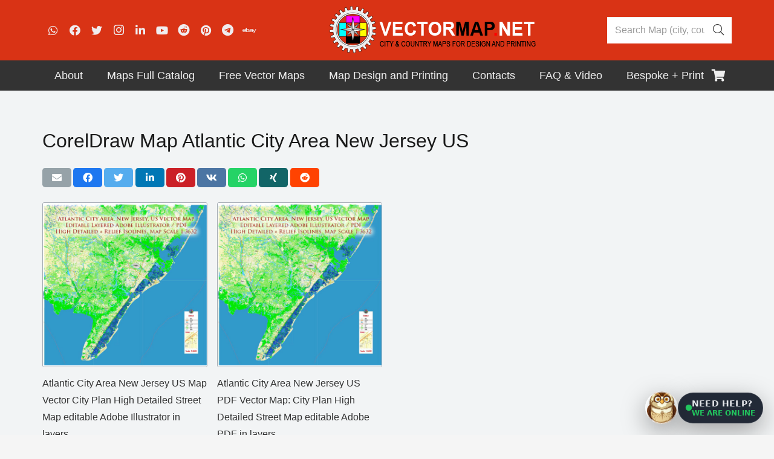

--- FILE ---
content_type: text/html; charset=utf-8
request_url: https://www.google.com/recaptcha/api2/anchor?ar=1&k=6LegsZIqAAAAANPmcieWDAG-20kuhd05Ba6tlZSo&co=aHR0cHM6Ly92ZWN0b3JtYXAubmV0OjQ0Mw..&hl=en&v=PoyoqOPhxBO7pBk68S4YbpHZ&size=invisible&anchor-ms=20000&execute-ms=30000&cb=d6ewjm2kd6ha
body_size: 48561
content:
<!DOCTYPE HTML><html dir="ltr" lang="en"><head><meta http-equiv="Content-Type" content="text/html; charset=UTF-8">
<meta http-equiv="X-UA-Compatible" content="IE=edge">
<title>reCAPTCHA</title>
<style type="text/css">
/* cyrillic-ext */
@font-face {
  font-family: 'Roboto';
  font-style: normal;
  font-weight: 400;
  font-stretch: 100%;
  src: url(//fonts.gstatic.com/s/roboto/v48/KFO7CnqEu92Fr1ME7kSn66aGLdTylUAMa3GUBHMdazTgWw.woff2) format('woff2');
  unicode-range: U+0460-052F, U+1C80-1C8A, U+20B4, U+2DE0-2DFF, U+A640-A69F, U+FE2E-FE2F;
}
/* cyrillic */
@font-face {
  font-family: 'Roboto';
  font-style: normal;
  font-weight: 400;
  font-stretch: 100%;
  src: url(//fonts.gstatic.com/s/roboto/v48/KFO7CnqEu92Fr1ME7kSn66aGLdTylUAMa3iUBHMdazTgWw.woff2) format('woff2');
  unicode-range: U+0301, U+0400-045F, U+0490-0491, U+04B0-04B1, U+2116;
}
/* greek-ext */
@font-face {
  font-family: 'Roboto';
  font-style: normal;
  font-weight: 400;
  font-stretch: 100%;
  src: url(//fonts.gstatic.com/s/roboto/v48/KFO7CnqEu92Fr1ME7kSn66aGLdTylUAMa3CUBHMdazTgWw.woff2) format('woff2');
  unicode-range: U+1F00-1FFF;
}
/* greek */
@font-face {
  font-family: 'Roboto';
  font-style: normal;
  font-weight: 400;
  font-stretch: 100%;
  src: url(//fonts.gstatic.com/s/roboto/v48/KFO7CnqEu92Fr1ME7kSn66aGLdTylUAMa3-UBHMdazTgWw.woff2) format('woff2');
  unicode-range: U+0370-0377, U+037A-037F, U+0384-038A, U+038C, U+038E-03A1, U+03A3-03FF;
}
/* math */
@font-face {
  font-family: 'Roboto';
  font-style: normal;
  font-weight: 400;
  font-stretch: 100%;
  src: url(//fonts.gstatic.com/s/roboto/v48/KFO7CnqEu92Fr1ME7kSn66aGLdTylUAMawCUBHMdazTgWw.woff2) format('woff2');
  unicode-range: U+0302-0303, U+0305, U+0307-0308, U+0310, U+0312, U+0315, U+031A, U+0326-0327, U+032C, U+032F-0330, U+0332-0333, U+0338, U+033A, U+0346, U+034D, U+0391-03A1, U+03A3-03A9, U+03B1-03C9, U+03D1, U+03D5-03D6, U+03F0-03F1, U+03F4-03F5, U+2016-2017, U+2034-2038, U+203C, U+2040, U+2043, U+2047, U+2050, U+2057, U+205F, U+2070-2071, U+2074-208E, U+2090-209C, U+20D0-20DC, U+20E1, U+20E5-20EF, U+2100-2112, U+2114-2115, U+2117-2121, U+2123-214F, U+2190, U+2192, U+2194-21AE, U+21B0-21E5, U+21F1-21F2, U+21F4-2211, U+2213-2214, U+2216-22FF, U+2308-230B, U+2310, U+2319, U+231C-2321, U+2336-237A, U+237C, U+2395, U+239B-23B7, U+23D0, U+23DC-23E1, U+2474-2475, U+25AF, U+25B3, U+25B7, U+25BD, U+25C1, U+25CA, U+25CC, U+25FB, U+266D-266F, U+27C0-27FF, U+2900-2AFF, U+2B0E-2B11, U+2B30-2B4C, U+2BFE, U+3030, U+FF5B, U+FF5D, U+1D400-1D7FF, U+1EE00-1EEFF;
}
/* symbols */
@font-face {
  font-family: 'Roboto';
  font-style: normal;
  font-weight: 400;
  font-stretch: 100%;
  src: url(//fonts.gstatic.com/s/roboto/v48/KFO7CnqEu92Fr1ME7kSn66aGLdTylUAMaxKUBHMdazTgWw.woff2) format('woff2');
  unicode-range: U+0001-000C, U+000E-001F, U+007F-009F, U+20DD-20E0, U+20E2-20E4, U+2150-218F, U+2190, U+2192, U+2194-2199, U+21AF, U+21E6-21F0, U+21F3, U+2218-2219, U+2299, U+22C4-22C6, U+2300-243F, U+2440-244A, U+2460-24FF, U+25A0-27BF, U+2800-28FF, U+2921-2922, U+2981, U+29BF, U+29EB, U+2B00-2BFF, U+4DC0-4DFF, U+FFF9-FFFB, U+10140-1018E, U+10190-1019C, U+101A0, U+101D0-101FD, U+102E0-102FB, U+10E60-10E7E, U+1D2C0-1D2D3, U+1D2E0-1D37F, U+1F000-1F0FF, U+1F100-1F1AD, U+1F1E6-1F1FF, U+1F30D-1F30F, U+1F315, U+1F31C, U+1F31E, U+1F320-1F32C, U+1F336, U+1F378, U+1F37D, U+1F382, U+1F393-1F39F, U+1F3A7-1F3A8, U+1F3AC-1F3AF, U+1F3C2, U+1F3C4-1F3C6, U+1F3CA-1F3CE, U+1F3D4-1F3E0, U+1F3ED, U+1F3F1-1F3F3, U+1F3F5-1F3F7, U+1F408, U+1F415, U+1F41F, U+1F426, U+1F43F, U+1F441-1F442, U+1F444, U+1F446-1F449, U+1F44C-1F44E, U+1F453, U+1F46A, U+1F47D, U+1F4A3, U+1F4B0, U+1F4B3, U+1F4B9, U+1F4BB, U+1F4BF, U+1F4C8-1F4CB, U+1F4D6, U+1F4DA, U+1F4DF, U+1F4E3-1F4E6, U+1F4EA-1F4ED, U+1F4F7, U+1F4F9-1F4FB, U+1F4FD-1F4FE, U+1F503, U+1F507-1F50B, U+1F50D, U+1F512-1F513, U+1F53E-1F54A, U+1F54F-1F5FA, U+1F610, U+1F650-1F67F, U+1F687, U+1F68D, U+1F691, U+1F694, U+1F698, U+1F6AD, U+1F6B2, U+1F6B9-1F6BA, U+1F6BC, U+1F6C6-1F6CF, U+1F6D3-1F6D7, U+1F6E0-1F6EA, U+1F6F0-1F6F3, U+1F6F7-1F6FC, U+1F700-1F7FF, U+1F800-1F80B, U+1F810-1F847, U+1F850-1F859, U+1F860-1F887, U+1F890-1F8AD, U+1F8B0-1F8BB, U+1F8C0-1F8C1, U+1F900-1F90B, U+1F93B, U+1F946, U+1F984, U+1F996, U+1F9E9, U+1FA00-1FA6F, U+1FA70-1FA7C, U+1FA80-1FA89, U+1FA8F-1FAC6, U+1FACE-1FADC, U+1FADF-1FAE9, U+1FAF0-1FAF8, U+1FB00-1FBFF;
}
/* vietnamese */
@font-face {
  font-family: 'Roboto';
  font-style: normal;
  font-weight: 400;
  font-stretch: 100%;
  src: url(//fonts.gstatic.com/s/roboto/v48/KFO7CnqEu92Fr1ME7kSn66aGLdTylUAMa3OUBHMdazTgWw.woff2) format('woff2');
  unicode-range: U+0102-0103, U+0110-0111, U+0128-0129, U+0168-0169, U+01A0-01A1, U+01AF-01B0, U+0300-0301, U+0303-0304, U+0308-0309, U+0323, U+0329, U+1EA0-1EF9, U+20AB;
}
/* latin-ext */
@font-face {
  font-family: 'Roboto';
  font-style: normal;
  font-weight: 400;
  font-stretch: 100%;
  src: url(//fonts.gstatic.com/s/roboto/v48/KFO7CnqEu92Fr1ME7kSn66aGLdTylUAMa3KUBHMdazTgWw.woff2) format('woff2');
  unicode-range: U+0100-02BA, U+02BD-02C5, U+02C7-02CC, U+02CE-02D7, U+02DD-02FF, U+0304, U+0308, U+0329, U+1D00-1DBF, U+1E00-1E9F, U+1EF2-1EFF, U+2020, U+20A0-20AB, U+20AD-20C0, U+2113, U+2C60-2C7F, U+A720-A7FF;
}
/* latin */
@font-face {
  font-family: 'Roboto';
  font-style: normal;
  font-weight: 400;
  font-stretch: 100%;
  src: url(//fonts.gstatic.com/s/roboto/v48/KFO7CnqEu92Fr1ME7kSn66aGLdTylUAMa3yUBHMdazQ.woff2) format('woff2');
  unicode-range: U+0000-00FF, U+0131, U+0152-0153, U+02BB-02BC, U+02C6, U+02DA, U+02DC, U+0304, U+0308, U+0329, U+2000-206F, U+20AC, U+2122, U+2191, U+2193, U+2212, U+2215, U+FEFF, U+FFFD;
}
/* cyrillic-ext */
@font-face {
  font-family: 'Roboto';
  font-style: normal;
  font-weight: 500;
  font-stretch: 100%;
  src: url(//fonts.gstatic.com/s/roboto/v48/KFO7CnqEu92Fr1ME7kSn66aGLdTylUAMa3GUBHMdazTgWw.woff2) format('woff2');
  unicode-range: U+0460-052F, U+1C80-1C8A, U+20B4, U+2DE0-2DFF, U+A640-A69F, U+FE2E-FE2F;
}
/* cyrillic */
@font-face {
  font-family: 'Roboto';
  font-style: normal;
  font-weight: 500;
  font-stretch: 100%;
  src: url(//fonts.gstatic.com/s/roboto/v48/KFO7CnqEu92Fr1ME7kSn66aGLdTylUAMa3iUBHMdazTgWw.woff2) format('woff2');
  unicode-range: U+0301, U+0400-045F, U+0490-0491, U+04B0-04B1, U+2116;
}
/* greek-ext */
@font-face {
  font-family: 'Roboto';
  font-style: normal;
  font-weight: 500;
  font-stretch: 100%;
  src: url(//fonts.gstatic.com/s/roboto/v48/KFO7CnqEu92Fr1ME7kSn66aGLdTylUAMa3CUBHMdazTgWw.woff2) format('woff2');
  unicode-range: U+1F00-1FFF;
}
/* greek */
@font-face {
  font-family: 'Roboto';
  font-style: normal;
  font-weight: 500;
  font-stretch: 100%;
  src: url(//fonts.gstatic.com/s/roboto/v48/KFO7CnqEu92Fr1ME7kSn66aGLdTylUAMa3-UBHMdazTgWw.woff2) format('woff2');
  unicode-range: U+0370-0377, U+037A-037F, U+0384-038A, U+038C, U+038E-03A1, U+03A3-03FF;
}
/* math */
@font-face {
  font-family: 'Roboto';
  font-style: normal;
  font-weight: 500;
  font-stretch: 100%;
  src: url(//fonts.gstatic.com/s/roboto/v48/KFO7CnqEu92Fr1ME7kSn66aGLdTylUAMawCUBHMdazTgWw.woff2) format('woff2');
  unicode-range: U+0302-0303, U+0305, U+0307-0308, U+0310, U+0312, U+0315, U+031A, U+0326-0327, U+032C, U+032F-0330, U+0332-0333, U+0338, U+033A, U+0346, U+034D, U+0391-03A1, U+03A3-03A9, U+03B1-03C9, U+03D1, U+03D5-03D6, U+03F0-03F1, U+03F4-03F5, U+2016-2017, U+2034-2038, U+203C, U+2040, U+2043, U+2047, U+2050, U+2057, U+205F, U+2070-2071, U+2074-208E, U+2090-209C, U+20D0-20DC, U+20E1, U+20E5-20EF, U+2100-2112, U+2114-2115, U+2117-2121, U+2123-214F, U+2190, U+2192, U+2194-21AE, U+21B0-21E5, U+21F1-21F2, U+21F4-2211, U+2213-2214, U+2216-22FF, U+2308-230B, U+2310, U+2319, U+231C-2321, U+2336-237A, U+237C, U+2395, U+239B-23B7, U+23D0, U+23DC-23E1, U+2474-2475, U+25AF, U+25B3, U+25B7, U+25BD, U+25C1, U+25CA, U+25CC, U+25FB, U+266D-266F, U+27C0-27FF, U+2900-2AFF, U+2B0E-2B11, U+2B30-2B4C, U+2BFE, U+3030, U+FF5B, U+FF5D, U+1D400-1D7FF, U+1EE00-1EEFF;
}
/* symbols */
@font-face {
  font-family: 'Roboto';
  font-style: normal;
  font-weight: 500;
  font-stretch: 100%;
  src: url(//fonts.gstatic.com/s/roboto/v48/KFO7CnqEu92Fr1ME7kSn66aGLdTylUAMaxKUBHMdazTgWw.woff2) format('woff2');
  unicode-range: U+0001-000C, U+000E-001F, U+007F-009F, U+20DD-20E0, U+20E2-20E4, U+2150-218F, U+2190, U+2192, U+2194-2199, U+21AF, U+21E6-21F0, U+21F3, U+2218-2219, U+2299, U+22C4-22C6, U+2300-243F, U+2440-244A, U+2460-24FF, U+25A0-27BF, U+2800-28FF, U+2921-2922, U+2981, U+29BF, U+29EB, U+2B00-2BFF, U+4DC0-4DFF, U+FFF9-FFFB, U+10140-1018E, U+10190-1019C, U+101A0, U+101D0-101FD, U+102E0-102FB, U+10E60-10E7E, U+1D2C0-1D2D3, U+1D2E0-1D37F, U+1F000-1F0FF, U+1F100-1F1AD, U+1F1E6-1F1FF, U+1F30D-1F30F, U+1F315, U+1F31C, U+1F31E, U+1F320-1F32C, U+1F336, U+1F378, U+1F37D, U+1F382, U+1F393-1F39F, U+1F3A7-1F3A8, U+1F3AC-1F3AF, U+1F3C2, U+1F3C4-1F3C6, U+1F3CA-1F3CE, U+1F3D4-1F3E0, U+1F3ED, U+1F3F1-1F3F3, U+1F3F5-1F3F7, U+1F408, U+1F415, U+1F41F, U+1F426, U+1F43F, U+1F441-1F442, U+1F444, U+1F446-1F449, U+1F44C-1F44E, U+1F453, U+1F46A, U+1F47D, U+1F4A3, U+1F4B0, U+1F4B3, U+1F4B9, U+1F4BB, U+1F4BF, U+1F4C8-1F4CB, U+1F4D6, U+1F4DA, U+1F4DF, U+1F4E3-1F4E6, U+1F4EA-1F4ED, U+1F4F7, U+1F4F9-1F4FB, U+1F4FD-1F4FE, U+1F503, U+1F507-1F50B, U+1F50D, U+1F512-1F513, U+1F53E-1F54A, U+1F54F-1F5FA, U+1F610, U+1F650-1F67F, U+1F687, U+1F68D, U+1F691, U+1F694, U+1F698, U+1F6AD, U+1F6B2, U+1F6B9-1F6BA, U+1F6BC, U+1F6C6-1F6CF, U+1F6D3-1F6D7, U+1F6E0-1F6EA, U+1F6F0-1F6F3, U+1F6F7-1F6FC, U+1F700-1F7FF, U+1F800-1F80B, U+1F810-1F847, U+1F850-1F859, U+1F860-1F887, U+1F890-1F8AD, U+1F8B0-1F8BB, U+1F8C0-1F8C1, U+1F900-1F90B, U+1F93B, U+1F946, U+1F984, U+1F996, U+1F9E9, U+1FA00-1FA6F, U+1FA70-1FA7C, U+1FA80-1FA89, U+1FA8F-1FAC6, U+1FACE-1FADC, U+1FADF-1FAE9, U+1FAF0-1FAF8, U+1FB00-1FBFF;
}
/* vietnamese */
@font-face {
  font-family: 'Roboto';
  font-style: normal;
  font-weight: 500;
  font-stretch: 100%;
  src: url(//fonts.gstatic.com/s/roboto/v48/KFO7CnqEu92Fr1ME7kSn66aGLdTylUAMa3OUBHMdazTgWw.woff2) format('woff2');
  unicode-range: U+0102-0103, U+0110-0111, U+0128-0129, U+0168-0169, U+01A0-01A1, U+01AF-01B0, U+0300-0301, U+0303-0304, U+0308-0309, U+0323, U+0329, U+1EA0-1EF9, U+20AB;
}
/* latin-ext */
@font-face {
  font-family: 'Roboto';
  font-style: normal;
  font-weight: 500;
  font-stretch: 100%;
  src: url(//fonts.gstatic.com/s/roboto/v48/KFO7CnqEu92Fr1ME7kSn66aGLdTylUAMa3KUBHMdazTgWw.woff2) format('woff2');
  unicode-range: U+0100-02BA, U+02BD-02C5, U+02C7-02CC, U+02CE-02D7, U+02DD-02FF, U+0304, U+0308, U+0329, U+1D00-1DBF, U+1E00-1E9F, U+1EF2-1EFF, U+2020, U+20A0-20AB, U+20AD-20C0, U+2113, U+2C60-2C7F, U+A720-A7FF;
}
/* latin */
@font-face {
  font-family: 'Roboto';
  font-style: normal;
  font-weight: 500;
  font-stretch: 100%;
  src: url(//fonts.gstatic.com/s/roboto/v48/KFO7CnqEu92Fr1ME7kSn66aGLdTylUAMa3yUBHMdazQ.woff2) format('woff2');
  unicode-range: U+0000-00FF, U+0131, U+0152-0153, U+02BB-02BC, U+02C6, U+02DA, U+02DC, U+0304, U+0308, U+0329, U+2000-206F, U+20AC, U+2122, U+2191, U+2193, U+2212, U+2215, U+FEFF, U+FFFD;
}
/* cyrillic-ext */
@font-face {
  font-family: 'Roboto';
  font-style: normal;
  font-weight: 900;
  font-stretch: 100%;
  src: url(//fonts.gstatic.com/s/roboto/v48/KFO7CnqEu92Fr1ME7kSn66aGLdTylUAMa3GUBHMdazTgWw.woff2) format('woff2');
  unicode-range: U+0460-052F, U+1C80-1C8A, U+20B4, U+2DE0-2DFF, U+A640-A69F, U+FE2E-FE2F;
}
/* cyrillic */
@font-face {
  font-family: 'Roboto';
  font-style: normal;
  font-weight: 900;
  font-stretch: 100%;
  src: url(//fonts.gstatic.com/s/roboto/v48/KFO7CnqEu92Fr1ME7kSn66aGLdTylUAMa3iUBHMdazTgWw.woff2) format('woff2');
  unicode-range: U+0301, U+0400-045F, U+0490-0491, U+04B0-04B1, U+2116;
}
/* greek-ext */
@font-face {
  font-family: 'Roboto';
  font-style: normal;
  font-weight: 900;
  font-stretch: 100%;
  src: url(//fonts.gstatic.com/s/roboto/v48/KFO7CnqEu92Fr1ME7kSn66aGLdTylUAMa3CUBHMdazTgWw.woff2) format('woff2');
  unicode-range: U+1F00-1FFF;
}
/* greek */
@font-face {
  font-family: 'Roboto';
  font-style: normal;
  font-weight: 900;
  font-stretch: 100%;
  src: url(//fonts.gstatic.com/s/roboto/v48/KFO7CnqEu92Fr1ME7kSn66aGLdTylUAMa3-UBHMdazTgWw.woff2) format('woff2');
  unicode-range: U+0370-0377, U+037A-037F, U+0384-038A, U+038C, U+038E-03A1, U+03A3-03FF;
}
/* math */
@font-face {
  font-family: 'Roboto';
  font-style: normal;
  font-weight: 900;
  font-stretch: 100%;
  src: url(//fonts.gstatic.com/s/roboto/v48/KFO7CnqEu92Fr1ME7kSn66aGLdTylUAMawCUBHMdazTgWw.woff2) format('woff2');
  unicode-range: U+0302-0303, U+0305, U+0307-0308, U+0310, U+0312, U+0315, U+031A, U+0326-0327, U+032C, U+032F-0330, U+0332-0333, U+0338, U+033A, U+0346, U+034D, U+0391-03A1, U+03A3-03A9, U+03B1-03C9, U+03D1, U+03D5-03D6, U+03F0-03F1, U+03F4-03F5, U+2016-2017, U+2034-2038, U+203C, U+2040, U+2043, U+2047, U+2050, U+2057, U+205F, U+2070-2071, U+2074-208E, U+2090-209C, U+20D0-20DC, U+20E1, U+20E5-20EF, U+2100-2112, U+2114-2115, U+2117-2121, U+2123-214F, U+2190, U+2192, U+2194-21AE, U+21B0-21E5, U+21F1-21F2, U+21F4-2211, U+2213-2214, U+2216-22FF, U+2308-230B, U+2310, U+2319, U+231C-2321, U+2336-237A, U+237C, U+2395, U+239B-23B7, U+23D0, U+23DC-23E1, U+2474-2475, U+25AF, U+25B3, U+25B7, U+25BD, U+25C1, U+25CA, U+25CC, U+25FB, U+266D-266F, U+27C0-27FF, U+2900-2AFF, U+2B0E-2B11, U+2B30-2B4C, U+2BFE, U+3030, U+FF5B, U+FF5D, U+1D400-1D7FF, U+1EE00-1EEFF;
}
/* symbols */
@font-face {
  font-family: 'Roboto';
  font-style: normal;
  font-weight: 900;
  font-stretch: 100%;
  src: url(//fonts.gstatic.com/s/roboto/v48/KFO7CnqEu92Fr1ME7kSn66aGLdTylUAMaxKUBHMdazTgWw.woff2) format('woff2');
  unicode-range: U+0001-000C, U+000E-001F, U+007F-009F, U+20DD-20E0, U+20E2-20E4, U+2150-218F, U+2190, U+2192, U+2194-2199, U+21AF, U+21E6-21F0, U+21F3, U+2218-2219, U+2299, U+22C4-22C6, U+2300-243F, U+2440-244A, U+2460-24FF, U+25A0-27BF, U+2800-28FF, U+2921-2922, U+2981, U+29BF, U+29EB, U+2B00-2BFF, U+4DC0-4DFF, U+FFF9-FFFB, U+10140-1018E, U+10190-1019C, U+101A0, U+101D0-101FD, U+102E0-102FB, U+10E60-10E7E, U+1D2C0-1D2D3, U+1D2E0-1D37F, U+1F000-1F0FF, U+1F100-1F1AD, U+1F1E6-1F1FF, U+1F30D-1F30F, U+1F315, U+1F31C, U+1F31E, U+1F320-1F32C, U+1F336, U+1F378, U+1F37D, U+1F382, U+1F393-1F39F, U+1F3A7-1F3A8, U+1F3AC-1F3AF, U+1F3C2, U+1F3C4-1F3C6, U+1F3CA-1F3CE, U+1F3D4-1F3E0, U+1F3ED, U+1F3F1-1F3F3, U+1F3F5-1F3F7, U+1F408, U+1F415, U+1F41F, U+1F426, U+1F43F, U+1F441-1F442, U+1F444, U+1F446-1F449, U+1F44C-1F44E, U+1F453, U+1F46A, U+1F47D, U+1F4A3, U+1F4B0, U+1F4B3, U+1F4B9, U+1F4BB, U+1F4BF, U+1F4C8-1F4CB, U+1F4D6, U+1F4DA, U+1F4DF, U+1F4E3-1F4E6, U+1F4EA-1F4ED, U+1F4F7, U+1F4F9-1F4FB, U+1F4FD-1F4FE, U+1F503, U+1F507-1F50B, U+1F50D, U+1F512-1F513, U+1F53E-1F54A, U+1F54F-1F5FA, U+1F610, U+1F650-1F67F, U+1F687, U+1F68D, U+1F691, U+1F694, U+1F698, U+1F6AD, U+1F6B2, U+1F6B9-1F6BA, U+1F6BC, U+1F6C6-1F6CF, U+1F6D3-1F6D7, U+1F6E0-1F6EA, U+1F6F0-1F6F3, U+1F6F7-1F6FC, U+1F700-1F7FF, U+1F800-1F80B, U+1F810-1F847, U+1F850-1F859, U+1F860-1F887, U+1F890-1F8AD, U+1F8B0-1F8BB, U+1F8C0-1F8C1, U+1F900-1F90B, U+1F93B, U+1F946, U+1F984, U+1F996, U+1F9E9, U+1FA00-1FA6F, U+1FA70-1FA7C, U+1FA80-1FA89, U+1FA8F-1FAC6, U+1FACE-1FADC, U+1FADF-1FAE9, U+1FAF0-1FAF8, U+1FB00-1FBFF;
}
/* vietnamese */
@font-face {
  font-family: 'Roboto';
  font-style: normal;
  font-weight: 900;
  font-stretch: 100%;
  src: url(//fonts.gstatic.com/s/roboto/v48/KFO7CnqEu92Fr1ME7kSn66aGLdTylUAMa3OUBHMdazTgWw.woff2) format('woff2');
  unicode-range: U+0102-0103, U+0110-0111, U+0128-0129, U+0168-0169, U+01A0-01A1, U+01AF-01B0, U+0300-0301, U+0303-0304, U+0308-0309, U+0323, U+0329, U+1EA0-1EF9, U+20AB;
}
/* latin-ext */
@font-face {
  font-family: 'Roboto';
  font-style: normal;
  font-weight: 900;
  font-stretch: 100%;
  src: url(//fonts.gstatic.com/s/roboto/v48/KFO7CnqEu92Fr1ME7kSn66aGLdTylUAMa3KUBHMdazTgWw.woff2) format('woff2');
  unicode-range: U+0100-02BA, U+02BD-02C5, U+02C7-02CC, U+02CE-02D7, U+02DD-02FF, U+0304, U+0308, U+0329, U+1D00-1DBF, U+1E00-1E9F, U+1EF2-1EFF, U+2020, U+20A0-20AB, U+20AD-20C0, U+2113, U+2C60-2C7F, U+A720-A7FF;
}
/* latin */
@font-face {
  font-family: 'Roboto';
  font-style: normal;
  font-weight: 900;
  font-stretch: 100%;
  src: url(//fonts.gstatic.com/s/roboto/v48/KFO7CnqEu92Fr1ME7kSn66aGLdTylUAMa3yUBHMdazQ.woff2) format('woff2');
  unicode-range: U+0000-00FF, U+0131, U+0152-0153, U+02BB-02BC, U+02C6, U+02DA, U+02DC, U+0304, U+0308, U+0329, U+2000-206F, U+20AC, U+2122, U+2191, U+2193, U+2212, U+2215, U+FEFF, U+FFFD;
}

</style>
<link rel="stylesheet" type="text/css" href="https://www.gstatic.com/recaptcha/releases/PoyoqOPhxBO7pBk68S4YbpHZ/styles__ltr.css">
<script nonce="wW_XURVE4YAkgo1Ii1RG6w" type="text/javascript">window['__recaptcha_api'] = 'https://www.google.com/recaptcha/api2/';</script>
<script type="text/javascript" src="https://www.gstatic.com/recaptcha/releases/PoyoqOPhxBO7pBk68S4YbpHZ/recaptcha__en.js" nonce="wW_XURVE4YAkgo1Ii1RG6w">
      
    </script></head>
<body><div id="rc-anchor-alert" class="rc-anchor-alert"></div>
<input type="hidden" id="recaptcha-token" value="[base64]">
<script type="text/javascript" nonce="wW_XURVE4YAkgo1Ii1RG6w">
      recaptcha.anchor.Main.init("[\x22ainput\x22,[\x22bgdata\x22,\x22\x22,\[base64]/[base64]/[base64]/[base64]/[base64]/[base64]/KGcoTywyNTMsTy5PKSxVRyhPLEMpKTpnKE8sMjUzLEMpLE8pKSxsKSksTykpfSxieT1mdW5jdGlvbihDLE8sdSxsKXtmb3IobD0odT1SKEMpLDApO08+MDtPLS0pbD1sPDw4fFooQyk7ZyhDLHUsbCl9LFVHPWZ1bmN0aW9uKEMsTyl7Qy5pLmxlbmd0aD4xMDQ/[base64]/[base64]/[base64]/[base64]/[base64]/[base64]/[base64]\\u003d\x22,\[base64]\\u003d\\u003d\x22,\[base64]/w7PCk2bCok7DosOsw7EyYcKRWsKQEEjClDgrw5HCm8OTwq5jw6vDqsK6woDDvnw6NcOAwoDChcKow51GW8O4U3nCosO+IwDDlcKWf8KwWUdwaW1Aw54ASXpUd8OjfsK/w4TCrsKVw5YvT8KLQcKNEyJfE8Kcw4zDuWHDq0HCvlPCrmpgJcKwZsOew75Jw40pwo1BICnClsKgaQfDsMK6asKuw4tlw7htOMKOw4HCvsOdwpzDigHDtMKcw5LCscKMcn/[base64]/Cs8KLI8OBOFDDvMKmw6V2FsKZw7RmwrTDlGxpw6vCqWbDhn3Ct8KYw5fCqgJ4BMO7w4AUez/Cs8KuB2EBw5MeCMOrUTNRTMOkwo1QSsK3w4/Dj3vCscKuwooQw712LsO0w5AsSkkmUyJPw5QyRQnDjHA9w4bDoMKHc3IxYsK5LcK+GgR/wrTCqXFrVBlXD8KVwrnDgSo0wqJfw7p7FHPDskjCvcK/MMK+wpTDrsOjwofDlcOjNgHCusKVXSrCjcOewoNcwoTDtsKtwoJwRMOXwp1Awoo6wp3DnHInw7JmfcO/wpgFG8ORw6DCocO6w4gpwqjDrcOjQMKUw7tWwr3CtSIDPcOVw4Mmw73Cpl7CnXnDpQYowqtfY2bCinrDiAYOwrLDu8O1dgpew4paJmTCicOxw4rClQ/[base64]/DpEPDjsOAUSbCrcO4WsK0wo7DlcO0w7HCusK5wo1Bw70hw7h8wpzDk13Cu0XDgFHCqsK0w7PDhwpLw7Z9VcKWDMKpMcOIwrDCosKhWcKQwpZpHy0qF8KXGcO0w549wqJpd8KzwpUEcidSw6l2X8KBwp8cw7DDh2dFRjPDtcOfwp/[base64]/wq7Du8OIwr3CmGHDrylFwozCiAHCpsK9HUYaw6fDg8KVI0jCisKHw4JEMEXDpmLCm8K+wqjCng4vwrXClzHCpMO0wo88wr4Xw5fDug8DBMKLw63DkyINJsODL8KNGAzCgMKKYDXCg8K7w5Esw4MkPB/[base64]/DjW07SMO+VMOfw5nCpDzCl8OkA8OswonDhxJ5BhDCny7DjsK+wppSwo7Ci8OswpHDkTTDtMKTw7LCjzgRwqXCgi/DhcKhEyk4IyDDvcO5VAXDnMKhwpcgw63CkGw3w7hZw4jCqSXCvcOSw6PCqsOmPsOFKcO8AsOkI8Kjw5R/[base64]/DvsKXTkATw6rCqCTDtD3DisKGw5DChsK3w5pjwr1cMwHDgUhLw4PCj8OzIcKfwqnCs8KHwrciEMOuJsKIwpBDw4sjXTE5YjzDtMO+w7vDlivCqjXDl2TDnkgidmI2QinCiMKIXWknw63CjcKGwrZXNMOBwpR7cCTCmn8kw7bCtMOvw7bCv04jR0zCiDcjw689DMODwp/[base64]/CocOmU8KMMnlxw7xWfMKUB8KZw7Vyw7HCqcOZDRoSw7Z8wonCihbChcOYXMOhBRXDhsOXwq90w609w6/Dtm7CnRdSw4JAIAHDkjtSDcOGwrLCo3sew6nCoMOsQUQ3w6DCssOhw6XDn8OFSxRZwqwNw4LCiQYmUDnDtjHCmcOywojCnBl5I8KuQ8Ouw53DlVPCnkfCpMKgCgkFw5VELHHDmcOlCcOkw6/DgWfClMKFw5QGb1xqw4LCpMOkwpUzw4bCu0vDrDLDv2Evw6bDicKuw4LDlcKAw4DCuSAAw40Rf8K+CEvCvh7DhkkfwowIPH1YLMKDwo9vImkQbVDCrwfDmMKpOcKYTkXCrCQow7BFw7HDgUBDw4ZMaCPCh8KEwoduw6TCv8OISHY2wrjDpMKlw6B+JcKlw69Cw7/Cu8OKwowJwodkw7rCpMKMVj/DjUPCrMOaexpjwpcSOWLDk8K0MMKvw794w5Ycw5DDksKZw7VIwoLCjcO5w4HChWN5YQvCrsOQwpvDuUwkw7Jtwr/[base64]/[base64]/w4Qiw6grV8Kyw7fCnntNw4UYMgfDkcKuw6hJw47DksKDHcK6RixkKStjDcOxwoLCiMOvGyRgw701w5bDtsOiw70Gw5rDlAMMw6HCtj3Cg2XCkcKEwoAJwrzCqsOCwrQAwp/DkMOew5PDlsO0SMOQJl7Dtg4NwrnCmMKCwqVxwqLDm8ODw4M6NBLDisOew7ExwoVQworCkg1pw4E0w4nDkARRwphFdHnCs8KJw48ONC9QwqHCocKnSm5sb8Kcw4kgwpEebTUGSsKUwq1aDn5AHgIowqV2ZcOuw5pxwqQ0w4PCnsKGwp51OMKMUULDtMKKw5/DpsKVwp5nAcOwU8O7woDDgQQ1HsOXw6jDrMKrw4QKwozDnXwxZsKwIGoPCcKaw4QNOsK9a8OSDwfCoGMEZMKtWBLCh8OyDTDDt8OCw5HDvMKiLMOywrfDq2/CnMOsw5vDgmPDjFXDjMOnFcKZw4wkaBVYwqQWEQc0w4zCnMKqw7bDuMKqwrzDhcKgwo9QTMO5w6jDjcOVw6k9UQ/DomFyJmQjw50cw6BEw6vCkRLDu003OyLDo8OdfXnCiC/Dq8KDQF/DhcOBw63Cq8KKfU9eAiFpGsORwpEVOjXDm0xXw6PCm0wSwpM+woLDpcObO8O1w6HDlcKoDlXCp8OmC8K+wqplwqTDucOXD2vDo00cw5zDrU9eQ8KdaxplwozCjsKrw5rDisKIX1bCpiV4GMOnKMOpT8O6w7E/DT/Dr8KPw5jDpcK3w4bCk8Kfw5ZcGcOmwo7CgsOsRhjDpsOWRcOvwrFwwrvCjMORwrFXCsKsSMKnwowewr7Ck8KlZ2DDv8K+w7rDg1QPwo8URsK1wrlMQnTDgsKkHm1vw7HCtUVLwp/DvnDCtxnDmx3CtHpRwqLDpsKZwo7CtcOfwqMpQ8Oxf8ONZMK3LmXCv8KUAiJBwqrDlXdjwqRDeyYEJkMEw6TCg8ObwrjDosKtw7d/w7MuSywfwoZadTPDkcOiw4nDhcK2w5/Dlx/Dlm8Nw4PCt8KLLMKVbBLDuwnDtGnClsOkZwgSF07CrgbCs8KzwpZXFS5+w7zCniI8cQTCpzvDgCYxewDCo8K1V8OjaBFSwohxSsKZw7UuY2MxWsK0w5/[base64]/DiRfDt8O6wpQ1WHrDrAlow7LDr3nDosO/[base64]/[base64]/CiMOqCALCgT8LPnpewofDpcOKIMKaJMKvNEfDiMKiw4gTbMKlPUNfCcKrU8KTSBzCoUzDpMOawq3DocOqU8O8wqrCrMKww7zDu30vw7Atw5AeN05yIVkDworCliPCtFnDmRfCuW3CtULDvSvDrMKMw5sANk7Cpm1/HcO3wpkZwr/DgcKwwqZiw4QVKcObEsKswqFbJsKcwqHCtcKVw499wptSw5w9w5xtN8O/wrpkPTLDvFU5wpfDmhLDlMKrw5cVFljDvytDwqZEwoARPsOsZcOiwrQ+w4NYw7VIwq5LeQjDhBLCgi3DiEhkwovDlcKaTcO+w7HDmcKNwprDksKwwpvDscK6w4bCrMOOTFINbnZTw73CozY/[base64]/ClMO0wpXCscKVEsKzPsKdT18eU8OiNMKUK8O8w7o1wrV6TyQtK8Kbw4tuQsOrw6TCosOkw4EGeBvCu8OJJsOBwonDnEjDnDxMwqkWwro+wroeKMOAHcKFw7Q5YmLDqXPCh1HCm8OiCxhhSTkaw7XDsHA+LsKDw4IEwrkXw47Di0/DtsOCNsKEXsKQKsOewpYGwr8GbHwpMUpLwroWw74Uw7Y5cCzDrsKGaMO7w7R/[base64]/Du8KewpjCrmDDqCBCcsKjC8Ohwo7DmMOmw48tA1VPZx01bMONRcKiNMOPBnTDlMKNI8KaD8KcwpTDuzfClhwXW1x6w7rDrsOJCSTDncKkamLCusKzQSXDsAzDuVvCqAHDuMKGw6kuw4LCsX1lfEPDssOGccKfw64Tb2vClsOnJzU/w5wsAS1HHE8jworCnsOEwrRswqXCiMOCB8OcM8KhNHDDisKxI8KfFsOmw5ZcaSTCr8OtFcOWI8OqwqtPNwR6wp7DmmwAHcO/woXDkMK+wrR/[base64]/[base64]/DgcOeQyLDlsKlM8OqwofCkH3Do8Kgw45/X8Khw4cXKMObV8O8wooaD8Khw6rDs8OeWjjCkFvDrFg4w681CF5gB0fDh0PCjcKrDR8XwpIhw5ckwqjDlsOlw51ZDsK8w78qwqMBw7PDoiHDgzfCo8Oow5rDv03Cm8OlwpPCpA/DicOGYcKDHBvCsR/CiX/DisOCOVlGwo3DtMO1w6tgYAxFwq7DkHfDgsKeYRHCksOjw4XCpsK0wrTCnsKlwpsKwo/DvEvCvgHCplrDlcKGFhHDqsKNO8OwaMOQL093w77DikPDgis2w57CkMOSwpVVPsKuLgZJLsKKw5Yxwr/Dh8O3H8KKfxMmwqbDtWXDkFcYJH3DsMKewosxw7xow6zCoCjCp8K6Q8O2wpF7E8OpD8K7wqDDmm85IcKDTFnCh1XDqyw8e8Osw7LDqlgjbMKSwo8KKMOQbAjCvMKmEsKWVsOoPyjCpsOlN8O+G3EoX2rDpMK+CsK0wrJ1BU9Cw6sTBcKCw7nDi8KyLcK1wo5GdX/DqVDCv3t1N8OgDcOMw4/DsgvDsMKPHcOwPnfCm8O3X19QRA7CgQvDkMK3wrbDsiDDmB9pw5JcIgAJLwNNe8Kew7LDo1XCvSjDh8OHw6grwqJRwrsoXsKIM8ODw45nWR8QU13Dvlg5esOOwpBzw6vCr8KjesKUwovChcOlw5PCi8KxBsK8wqtccMOPwoTCgsOAw7rDscK2w4sQGcOdb8Okw4/[base64]/OcKRw5JIO8KGLSxgw67DsMOGwovDj1MbY3E3RsOswqTCuwsHwqJEYMO4woszHsKBw7HCojpEw5xAwqciwrF9w4zDtR/Cn8KfIQTCph3DpsOeFGfCpcKBYhHChsO2ekwiwojCqXbDmcO+VMKQZyHCvcKFw4/DnsKfw4bDlAABVVZfX8KwOAhXw79NYcOfwrtLM3Bpw6PCnQYBCxVbw5LDrMOaNsOywrJIw7cyw7ExwqXDkF5KOClRD2hEDDLCj8OVaRUCLX7DqkzDvDvDhMKIGBlsZ0gtPsOEwpjDpEsOMBoowpHCnMOsJsKqwqIGccK4DXY3ZEjCqsO/UxbDkThpUMKHw7fCm8KONcKOAcOGKA3DtsOrwoPDsRfDi05NYsKYwqPDv8Oxw79Uw4UFw7vCi0/[base64]/DuMKBEkHDrMKPfWjCkhoTb8KUUg/Dq8OUwr3Dn1NMYsKuXsKwwpszw7TDs8ObPxBjwr7Ck8Ogw7YIUDXDjsK1wotJw5jDncOqJMORShdXwrrCmMOzw4x+wpXDgE7Chjc3K8KGwowRJn0oPMOTVMOMwq/Dp8KEw7/DisKAw7RMwrXCj8O5S8OLCsKYdEPCicOxwrp7wrUSwpsCQh/DoCzCqjhVEsODD2/Dt8KLLcK5HnbCm8KdD8OmX1HDp8OjYwbCqBHDrcK+McKzJhPDq8K2aikyaH1ZcsORIykyw5RPfcKJwr5Fw5zCsFU/wpDCiMKlw7DDpMKUFcKragojIAgFVybDnsONEGl1CsKUWFrDt8KSw57CrEg4w6PCi8OWZS4MwpAYNMKeUcOERxXCs8KZwqUVOmPDmMOUHcKCwo5hwr/Ci0rCmR3Djl5Zw5E9w7/Dj8Oqwp8FJlbDlsOBwqrDgRJxw7/Cu8KfG8K1wonDjzrDt8OMwpjChcKAwqTDq8O+wrvDmlTDnMKtwr9ueR4VwrvCvcOqw7fDlwUgHxjCjUNoSMKXFcOiw6bDtsKswqZ7wqAcHcO9KHHClAbCt0XDmsKOZ8OYw50+bcO8eMObw6PCt8OOJcKRQ8KCwq7CiXwaNsKzVR7Cvm/DoVrDtB8Zw4MHEmfDh8KpwqbDmMKZI8KkPcK4V8KrYcKwF2Mdw6INQlFjwr3DvcOUEyvCsMK/CMO6w5Qbw6BzBsOywozDqcOkFsOjGAjDqsK5OxZ1EEXCjkYyw4xFwqDDqMKgPcOfTMK/w45ewoY1WXVsNFXDg8OnwqbCscK7HFoYE8OvEw40w6tMB10mEcKRXMOpIFTCgBvCizI5worCtnPDqRnCsmdwwp1Sdio5AcKncMK3PjJEOD4AOcOtwo/CihfDjsORwpPDt3DCscOpwp8MBiXCusKEPMO2V05ewop6wrfCscOZwqzCksKXwqAOVsOVwqB6LMO8Ykc+Xn/CoSvCiT/DmsKzwqXCrcKMwpDCiA8eC8OzWBDDgsKpwr4pY2jDiQTDnF3Dv8KSwoPDq8O0w5VoOlPCuT7CpFtFPcKWwqfDpAXCnGPCq2N1QcKywrAIdC0qbsOrwrwew6jDs8OWw7FQw6XDiic6w73CqjDCksK8wpZrRlvChQvDoWTCmTLDicOjw5p/woPCjmBZH8K7YSfDvhBVNwrCqDHDlcOTw7jCpMOtwqTDoE3CvHoTecOEwq/Ch8OQSMODw7pKwq7CvMKAwo95wrEUw6Z8d8O+wpdlKsOYwrMww6V3IcKDwqVzw47DvFVFwp/Dn8KIfXjClQA9BTrCvsKzU8OLw5nDrsOfwqESXELDvsORwpjCjsO9fMOnJwXDrS5Nw49cwo/[base64]/[base64]/CtjxRwp1owqpUwqTCv8OoIELDjlhqbzEVXhVkH8O4wpMEKMOtw4hkw4XCuMKjOsOXwrZNESRZw5dBOkl0w4cxa8KKDxgDwprDkMKwwoY8fcOCXsOUw4jCq8K4wq9+wozDicKSAcK/wobDmmXCmixJD8OHKAjCvXnCpnEjRUDCh8KSwqs0w7lXV8OCYwDDmMOrwprDv8K/cxnDpMKKwogDwpxaLHFSA8OvRQRPwoTCg8OZEzRpViNAOcKYW8OVMwzCqy8qVcKnZ8K4R3MBw4jCp8K3VMOcw6dhel/DpmVlTGPDvMOZw4LDgSDDmSnDhFnCrsOfPj9TWsKrZSBlwpM2wrHCncOZIsK7GsK5OT1ywqnConsmbcKXw7zCusKsLsOTw77Dh8OOW1lYIcOGMMO3woXCmHrDoMKBcVfCssOEVw3DhcOfbB4vwptJwo8wwpvCtHvCrcO/w40QQcOUGsKXF8OMZ8OjdMKCfcKaCMK3wpsdwo0lw4cvwoBCe8KwcVvCqcKGQQADaUMFOcOLXsKIHsKOwpFRH1rCu2vCh2DDtsOkw5dQBRbCtsKDwojCo8KOwr/Cs8OQw7dTdcKxGkkvwrnClMKxRyrClnFHdsKkDW3DtsKdwq5UDMK/w6dWwoPDkcOVJksDw47CtMO6H2o8wonCl0DDhxPDnMO7OcKyDSc4w7fDngrDmBDDkzREw41dL8Ogw6jDqQEew7Z/wrZ2GMOQwpYsNxzDjAfDi8KQwpJQAsKTw6lzwrZDwq86wqpcwoUWwpzCiMKpCATCjlJbwqsGwpHDrgLDo1JFwqBcwrhTwqw2wqbDsA8bR8KORcOvw4/Cr8OFw4FDwp3CpsK3woXDtCQxwp18wrzDiArDpSzDvETDtyPClMOSwq/CgsOgHiBvwokJwpnDk3TCoMKuwpPDqDt/[base64]/Dr8KCwqPClEMsSGzCssOuLcKwwoZDRibCg8KGwr7DkB4raifDo8OCesKIwpDCiTRhwrZMwojDr8OEXMOJw6zCvnTCrDkFw5DDhi9Mwo3DgMK2wrvCkMOqfcOawoXCnEHCrk/DnjV6w5vDllnCsMKWGn8xQMOYw7jDqCJvGUfDgMKkMMKKwrvDlQzDn8OzKcO0C35YScOyf8OFTxcae8OUEMKwwp7Co8KCwpPDgAlIw6J7wr/[base64]/DrcOkTDhOw43DjALDvxvCnA1/PxMjEgHDisO0BjlXwrrCqQfCp07Cq8K1w4DDj8O3Vg/[base64]/[base64]/Cs1rDv2gNKMO2BcKtw4nDtRLDksK2wofCgMK3w5g7XRvDhcKaHHR5ccKxwrlOw5oawqDDpE1Cw6t5w4/CoTxsYFM1KUXCrcKyUsKAfDktw7FebMOOwqoBTsKywpskw67DjmE7QcKASE92JMOgaEHCo0vCtMKwRTfDjD0Ewr9PcSgTw6vDkBXCrnRtCEIkw6vDlh1qwphQwrYiw5FIIcKyw6PDlHDDlMOywoLCssOlw7kXJsOZwqZ1w44Uwq9eIcOeHMKvw7rDo8KDwq/[base64]/DvihAcjjDij8vwptPKMKDQBPCuip5wpcRwoDCginDv8Odw75Aw54PwpodJC/DsMORwptMWEMDwpXCrzfCrcOGP8K2I8O/wq3DkxhYGFA7eDHDlQXDpjnCtWvDvAIieAM/acKBXzPCmD3CgmPDpsKlw5LDqsO7MsKTwr8KH8OFNcOfworCg2bCiE5OPMKIwogZA2QRZ24THMOaTnfCt8Ojw7IRw6F9wpZrJynDogXCgcO4w7TCs0Q6w4nCi0BZw4fDlBbDowgjCRXDu8Kiw4zCg8KUwo5/[base64]/Dh8OsTjJtw6PDs8K/PmdeNMOkwpx3Oyt7G8OvWlDDugnDvBshXWzDnXoHw4JOw7wiFDxTU0XCkMKhw7YSYsK7Pxxjd8KBX2NpwponwqHDjXR/[base64]/ChgLCiGzDk8K/I8OuIwsYw5BRDmPCssOFH8K7w7A3woUEw7kWwp7CjMKVwpzDlHcTc1PDjcOxwr7Di8Ogw7jDszJKw41Rw5PDiCXDnsOTXsOiwq3Dp8K4A8O1aSZuEcOZwq/CjQXDlMOmG8K/w6lzw5QwwqDDpcKyw5DCgSvDgcKMOMKRw6jDjcOKMMOCw5Zzw6JLw7RsSsO3wqJQwqFldXjDqRnDi8OvUsOVwobDl0/CpQBcc3LCvsOSw7fDpMOww6zCnsOMwpzDkQbCgg8RwotWw63DkcKdwrfDt8O2wrrCiBHDkMOzMhRJUytCw4bCpS3DksKYa8O/QMOHwo3CjcOjEMKhwprCgnjDvMKDdMOILEjDpXEPw7h5wpMgFMOywqzChAMtw5VgETxKwr7CkUrDu8K4RsOxw4DCriEmfn/Dnh5pQUnDr0V2wqQHXMOPwrVaWsKewohLw68BAsK2L8O0w6LCvMKrwq0JBlvDhVvDkU0GQEAVw40MwobCg8OEw6N3TcOow4nCii/[base64]/[base64]/DvMKjwqstw5Vcw6jCk8O+w57Dn8Oaw4gmPF/DjWDCjTcuw74Ew6Rfw6jDh2c0wq8kaMKOUcO4wojCohZPdMO8JcO3wr5Dw5hJw5grw7nDq3ErwoFNLhhrKcOSZMO8wp/Di2cTRMOuNGpaCmFOGyFqwr3Cv8KLwqgNwrVLaW4KZcK6wrA2w7kYw5/CoQ8Dwq/CokVGw73CkToOFBY8XSxPSCRiw741bsKRT8O1CxPDkmLCnsKWwq4JTC7ChmVuwr/DtMKjw4nDncK0w7PDj8OJw7sgw7vCijbCvcKMF8ONwolXwotsw6FNXcOBS0LCpglow6jCh8OeZ2XCvwZiwrYgIsOZw5bCnVTCr8KeNRzCusKLWjrDrsOfJBfCqR7DqWwERsKMw64Cw7fDjDDCgcKewo7Dn8K+ScOtwrYxwoHDiMKOwrocw77DrMKLScODw642fMO/cipMw7rChMKNw7srDlHDpEbDrQIEZyxow7fDhsOpwo3CrMOvTsKxw5jCiX4WKsO/wqxkwpPDncOpAALDvcKQw5LCgnYmw4/CmhZrw54fesKCw5wzWcOZUsKtccKPKsKTwpzDk13CvsOBakIoIUDDtsOKYcKPMF9mZgYswpEOwo5IKcOmw4llNDBlLsO6ecO6w4vDuAPClsObwpnCnyXDv2rDrMK7XsOhwoR0W8KZVMKFaQ3DqcORwp7DvWV2wqPDjsKlZj/DusOlwo/CkRXDlsKxSnAuw6NeOsObwqU/w5DDpjDDqW4tQ8OvwpUrZMKGSXPChGxlw6jCocOBA8KMwojCm0jDpcOyGinClx7DscOkCsOLXcOlwqTDmMKnJcOywp/ChsKww4jCmjDDh8ORJxN6TU7CnGh3wpZjwr05w6TCvXhLPMKlesKqHsO9wpEZXsOrwrjCv8KNCDDDmMKbwrowKsKcaWhDwrhoHsOEaRcddF4rw7oEGzhbUsOGSMOqecOkwo3DpsOxw45Iw4VzU8OSwqNoZgsdwr/DuFYbPcOVI14Qwp7DusKLw75Hw7fCgcKKXsOfw7XDujjCj8OkJsOjw7nDjXrCmSTCrcOhwpszwqDDi1nCqcO+XMOIPn3CjsO/DcKnbcOCw54MwrBCw68DRkbCuU/CoCDCpcOaN21TFinClmMAwrcAQFnCusKFPV8EN8KCwrdlwqjCvmnDjcKqw4Zew5zDiMO0wrRiPsOYwpB4w4vDucOpUn3CkzPCjsOXwr16TRrChcO7ZCPDmsOEVcK+YjhRZcKGwpfDrMKfDlPDsMO2wrctSl3DsMK2Ki/CmsOiCQrDosKxwrZHwqfDm2TDpyF+w48eHMKvwpF7w7Y5JMO3XhU/RipndcOAWT1DTMOowp4GXgLChUnDpjhcSggqwrbCrMKmEcK3w4dMJsKwwpB1fTnCv2jChDcMwro2wqLCh1vCpcOqwr7CgwvDu2/CvRJGB8OPWsOlwrkGE1/DhsKCCsKTwqXCohkKw7XDqsKoJw5XwpkgX8Krw59Vw7LDhyrDoynDuHPDmxwCw55Pf0nCqXbCnMKzw41SKhPDg8KhW0YDwqXDuMKlw5PDtg1qbMKdwrFKw7kENsODJMONdMKBwpwTacKaAMKzRcOgwqvCosKqbjshdThyDARMwrpow63Dp8KueMO4WCXDn8KLR30/VcKbVMKPw5fDrMKBNS54wrHDrQTDu1fDv8Oow5nDi0YYw6c7diLCvXHDr8K0wohBPzIgLDfDlXnCgFjCn8OaTMOwwpbCoQx/[base64]/DrcOyG8K9JTfDq8ONCcKVDV/[base64]/LRBSwozCnAAzTG/CllwtAcKvcAw8AmtTfjNWNsO1wofCgsKHw6suw4kFccKjCsO8wqFFwoHDhcK5ODgtTz7DocOCwp8JQcO/w63Dmn5Rw4rDiRjChsK1K8K9w5N/DGMPMDlpwo5EZi7Do8KIAcOKXsKfZMKEwrzDncKCVBJLGD3Cv8OQaV/CjH/DnSwXw6NtKsO4wrd+w6TCn3phwqLDp8Ktwo54F8KWw4PCv1rDucKFw5p2Bwwtwo/ClsOqwpHCnxQOc0U6N03CqcKWwonCgMORwpxyw5Ysw5/CvMOtwqpJLWvCsmLDnkB0SEnDlcKLJMKBK2Eqw7TDiEthTHXCtMOjwroAeMKqNgZYFX5iwoo6wqbDuMOAw4XDkD4wwpHCmsOMw77DqSkpTnJPwp/ClzJqw7MiTMKhRcOqdy9bw4DCmMOOcBFOTSbCp8KDdw7CvcOXbB5oZBh2w5VfD2rDpcK2acOSwqF7wr/DpMKeeErCn2BjbhBQIsKAw4PDqF3DtMOtw6I/EWVowoRBLMK6QsOWwoFPblFPbcKvw64HR3FwFSLDpQHDm8OIIsOow7ogw71qZcOSw5g5B8OHwoEnOGjDlMKZcsOKw5/DksOgwpXCkQ3DmMOiw71eA8O1eMOQYADConDCuMKhK0LDp8OUIcKIMRvDj8KSCEI3wpfDvsKbOcOBGl3DpQTCicK7w4nDk3kxIGs5wr1fwoUow5jCrgTDrMKewqnDhxEPAAQSwq4GBiUTUhXCmMO/GMK6O0tGThbDkcKRHXTDvMKXb2zDj8O2HMOawoYJwr8dcjXCoMKPwrPCpcO+w5rDrMO4w5zChcOewoXDhsO1ccOJQDPDgHXCksO/[base64]/DtRYEIsOWW8KJBMK3w6g8w7LDjxMgS8OzwoPCpAomO8Otw5PDhsOBJMKcw4jDvcOCw51SRXVSwrQ5JcKfw7/DkRAYwrTDlknCkxzDncK1w4IaX8K3wpsQBRJGwp7DqUllSVFBAMOUdcOtKTrCtivDpXMLA0ZWw5jCtCVKE8KPUsObRDzCkmACacK/w5UOdsK/wqUhUsKcwqrCrU5Qb3NxQXkPHcOfw7HDmsK1G8K6w58Xw6nCmhbCoXR7w7HCiFXCgMK4wrlAworCi0LDq1VPw6NjwrbDug1wwoI5w6fDimXDtzAICngIFBUzwr3CpcOtAsKTICA/bcOWwrvCtMO1w73ClcOwwoIpKCDDjyNYw5kIQcOywqbDrU7DpcKbw5wUw5PCocKCZQHCl8KCw4PDgWkIPGrCgMOhwpN1KE9HTMO4w5XCl8KJNCI2wr3Cn8Obw6XDssKBwpUqQsOXIsOyw7s8w4jDpkpdYAhJGcOLanjCv8OVeWJQw4LCiMKbw7JqJ1vCjnbCmcK/DsOncVbDjkkdw6RxMG7Dl8ObXsKQQ3N9ecKFK0ldwoocw53ChcOHZwrCvmhtw7TDqMKcwr0bw6rDlcOiwp/CrEPCuw0Uwo/[base64]/CqcOHwqBGw71OHDHDoGwlbm1xwqB4c8K/w5gRwoPDqEI7J8OZYj0FRsKCw5DDqBYXwptLE3/[base64]/ClsOuf8OzFzNPRMKYOcKdw4HCuMK9w79xOUDCpMKcw6oyRcKYwqDDhHPDtGRDwosXwoMrw7XCg3R7w5rDrSvDlMOgZw4HOmlSw6nDo0ltw5xFJXsWVSRcwrd8w7PCtDzDjCfClE1yw7wpwr4iw6xIWcKlLV3DqHfDm8KuwosTFE1Uw7/CrisjYsOpasKUF8O2OmAuBcKaHBwMwpQowrRZdcKcwqLCj8KSZcOew6zDvH0qOkjCum3Dv8KhM0TDosOCByMjZ8Okwo0OZ2PDtgbDo2fDv8KBCyLCvcORwr4uPRscLVfDux3CpMKlDy56w5djPSXDicOkw5JXw50DIsKew4Ubw4/CgcOsw5RNK3hyRTfDvMO4TiPCksKqw6vCosKow74TZsO4KWp6VjXDkcOZwptTK1vCnMOgwpBSTEJkw5USEl3DpSHCmlEDw6rDnG3CssK0JMKbw58dw7QMfzIqHjNHw6/CrSNpw4LDpRnCryBNfRnCpcK8R3DCnMOHRsOdwq5AwozCk2k+w4MUw5MFw6fCqMOvKFHClcKlwqzDnDnDssKKw7DDoMK0A8Ktw6XDjWcsLMOQw75FNF5fworDgzPDmRMnBR3DlhfCshVYNMOhHC8RwqkXw6h1wrjDmx/[base64]/DtsKqGTDDlQZ/w43DgMKXw7vClUtRw65VCGLCgShpw5LDpsOhOcOcSAkiAXvCmiTCkMOmwqLDvMOIwp3DvMKNwrB5w67CmcOtXx9hw4hPwr7Cmn3DhsO4w7tmbcODw5QcIMKZw7RQw58rIW7Do8KPMMOXV8Oew6XDssOVwr5Db3E/w7XDlmRCf0zChcOvZTBhwojDocKOwoczcMOBH0tWG8K4IMOywqHDl8OsGMKWwrfCtMK6c8KSYcO1HhBpw5I4Wz8BZ8OEDmBRTV/[base64]/[base64]/CtHsTwqXDinPDqMONecOTeRFaNXnCnMKcwqJdw5Rsw6dIw47Ds8K2fMKwaMKHwql8ViNdV8OzXHwswp4fNWY8wq0XwoF7TQI+Cz1ewqPDpATCmG3Dg8OtwpQ5w4vCsw3DgcKnbUrDplxzw6TCu39PfijDmSp6w7/Dnnsawo/Ct8OXw6rDvg3CgzfCgVxxYhsew7vCgBQ/[base64]/CvsK3wrvDvMOdw6/[base64]/wrbDj8KuQm/Crz48w6nDsxMgC1ddGk1qwrVLRxx+w6/Cti5GVknDoVTDscOOwqx0wqzCkMOYGcOFwqtIwqDCqx1Two7DgxrCpg57wplhw5dXUsKQacOVfsKiwpt/w4vCn3ZjwqjDjzFJw70Hw5VGDMO8w6ktHMKDCsOBwp9NKMK7PUjDth7CgMKqw7EkDsOTwo7DhnLDlsKRasOiFsKkwr05JyRUw71Owq3CscKiwq1Cw6t+PlhfPQLCisOyTsKHw5jDqsKzw6Nvw7gPCsKEMUHCkMKDw5nCt8OKwqYQNMK/Q2/CiMKQwpfDum1IMcKFcC3DrWfCosO9JmQew65AEsO+wpTChmVVNnNqworDigvDlcKPw7DCuSLCv8KdKTvDoSQ3w7Vqw5PClVXCt8OkwoHChcKaXkIiPcOLUWgSw73Du8O5Yw4pw74cwoPCosKCOUs7HMOqwpYPPMKjCCk1w7LClcOEwp4zSMOtfsKXw7w3w6kaUcO/w4Apw7rCmcO6RFPCvsKlwphSwqNjw4XCgsK1JHdrBMOXJMKxTSjDlinDm8OnwrE+wrQ4wq/Cq0p5aEvCpcO3wr/DmsKvw43ClwgKAW4kw4MDw7zCnWAsL1vCsSTCoMOAw5jCjQDCuMOIIVjCvsKbXj3Dk8Oxw6YXWMOuwqvDgXTDscOmNMK/esOUwrjDtknCl8KuZcO5w7DCh1ZswpNedsOFw4jDrwAqwrQAworCuF/[base64]/[base64]/LsK3M8O3WUvDo3DDi0rCnsOMITfCq8K7XX/DuMO6MsKvFcKeBsOUwqzDgS/DmMOrw5QSScKbKcOvEXxRc8Kiw7XDq8Kmw5Akw57DryHCvcKaNm3DrsOnWxl+w5PDp8KdwqUbwoPCtBvCqsOrw4tVwrDCosKkPcK5w5AsX1oWNV7CncKYIcKXw63CjlTDmcOXw7zCucK0w6vDknQjfTbCrA7DoWgGO1dHwqgtC8K4LW98w6XCii/Dt33CocKxWMK+wpA+AMOBwqzCv3vCuiUAw6/[base64]/J2HDtMOqwp9CQcO9W8KHwr5cRcOEw7c1MCMBw4HDjsKaEADDusO6w5rCncKvcxZ9w5BNKwFKJw/DnQVNUABDwqTCmBU2KUMPUsKEwpvCrMKcwrrCoSdOGgzDk8KaOMKfCMOcw7jCoyE1w4YRbH/DhXUWwrbCrHE1w7HDlSzCk8OiQcKnw4I1w7ZfwoIAwq4vwoUDw57Cjy9PFMORKcOeICzDhVjDlwh+Xzo+w5gnw5c/wpNGwrk2w6DCkcKzacKmwojClxp3w7YUwojDgzoEwooZw5PDt8O7QA/CtTISG8OVwqE6w6cowr3Ds3zDt8KSwqI0E2RgwpQDw4R8w4oKMHk8wrHCtsKPN8Oow4HCrmBVw69mRW9cwpXCosKAw5gRw6XDoTQhw7XDoDphQcOvRMO5w5XCsk0fwqTDoRkAGVDCgiNJw7A+w7HDpD1IwpoXDCLCv8KiwoDCulrDqsOvw6wEQcKbQcKzdT0EwovDgQ/DtMKxTxBieC0XbyfCpSggRnQPw7s4fzA5U8KuwrkCwqLCn8O+w5zDp8KUIS4qwq7CvsKDCWIfw5TDmkA9K8KOIFR4QQzDm8O9w5nCrcOdY8OZLhoiwr4OcEXDn8O2WjjDscOjEsO0LGjCssK/cBVaIcKiPUnCrcOQOcKWwqbCm39LwpXCkWF/JcOhJ8O4QF42wpfDlC1Ww44FEhA5MH5TEcKGcQAQw4ARw6vCgSM3dSzCiyHDiMKVfkAUw6RuwqosNcOvB3ZQw6fDhsKyw6o6w77DhF/Dj8O+KDE7USxCw78VZ8KUw5/DvhQ/w4PChTMrQT7CmsOdwrTCrMOtwqgVwrbChAduwp7CrsOkJsK+w4Qxwp/DgjPDi8OjFAJXIcKlwpocSEITw6xdJAgwDcO5IcOBwpvDmsKvIA87Gx0oIsKcw61RwqpoHibCjQAGw6zDm0k6w503w6/[base64]/Do8KEw7nDhgI4XcKyO3XClHh8Cw0Nwoh6HDIECMOPbiNKEgRCeD5oEwRsHMKxOlZowr3CsQzCtcKYw7INw4/DqRzDvSJqd8KMw7nCu0gdJ8KSG0XCvMO1wqAjw5fCjHUkwq/CscOCw63DocOxHcKUworDrEhgHcOswphkw54nwpl5B2NiGVAlBMK7w5vDicKbCsO0woHCkkF+wrrCtGgUwqtQw6gsw58xUsO/FsK8wq4IS8O6wq4UDAgJwrs4DRhDw5xDfMOmwqvDi03Dm8OXwrTDpjrCsgzCp8OcV8O1PMKQwo42wp0bMsKFw486HsKMw6wxwofDnmLDn2RvMznCuzJkDcKBwozCicK/c0HCv0FawpE8wowawp/CkEgbUm7DnsOswoIbwpzDpMKsw5pnUl56w5HCp8OswpDDk8KrwqUSG8KOw7HDqsKxY8KmLcOmKR1WL8Omw4bClUMqw6fDoxwRwp1cwojDgwhOccKlB8KXXcOrWcOJw4cnEMOdQA3DksOzKcKHwo9aa23DksOhw7zDiCnCsisKSChpO3JzwonDsQTDny7DmMOFdWTDig/Dmk3CpinDkMKowpEgwpwoKRpbwrLCsn5tw4/Dq8O1w5/Dq3oKwp3DrlApdGB9w5gwScKywrvCg1HDun/Ch8Orw58BwodOUMOmw7vClR81w6VSJnAwwqhpAiMtT3JWwphnUcKfMsKxB24uAMKtaQDCk3nCkw/Dh8K7wqXCs8KDwqViw54WTcOuFcOcIi0PwrZ5wolrBz3DgsOkfVhcwp/DqWHDry7CoWDCoR7DmMOHw4YzwqhSw79McxrCrzjDjDbDo8ONSSUXRsO3XGUMfWLDsTUoDAbCsFJ5XsOIw5IbKBA3amrDtMOFHVF6wqfDqhfDg8Oow7IMA3LDgcOLZlfDkBAjecKYYX0yw4LDtmnDhcK8w5R2w6cTIcO8eH/CqMKrwopuXn3DosKLbVfDgcKcQMK2wqbCgBAXwqrCoUNYw5UsD8OINE/CgRDDuBXCssK8bcO5wpsdeMOAGcOWBsOlCcKDYVTCpxl+WMK8R8O8bAtswqbDsMOpwqcvA8O+DljDhsOWw6nCgXcfVMO8wotqwpUow4fCjX4mO8Otw7NtHsO4wq0eVUZuw6zDkMKKUcK7woDDksK8AcKgASbDtcOgwpJqwrjDgMKqwqzDncO/XcOrKikgw4A1I8KWfMO9bwEgwrtwMEfDm04IKFkqwobCk8K3w6siwq/Ds8OVBwLCoj3Dv8KDNcOQwpnCgjPCmMK4FMKWQcKLQS0+wr0DRMK7U8OKC8KdwqnDrSfCpsOCw6oWO8KzI2DDuB9Nw4APFcK4NyAYSMOzwo5RdHDCmG3DmV/Chg7Dj0Rfwq4tw4LCnEDCk2Ayw7V0w6LCtBfDnMOUWkfCilDCk8OAworDh8KQFjjDuMKnw6I4wpfDrcKgwpPDin5SOxEdw5FQw48WD0nCqDwPwrrCo8OVTC09PMOEwr/[base64]/JTJBNcOXFMOCFsKkHsOtwqU5OsOCJMOhUVDDksO7H1HDhDfDksKLKsOdClkJVMKEQFPCgsOiYcKmw6t9fMOLUmrCjiM5FsKWwp3DoHPDvMO/[base64]/DucKSf8Kmw4rCn8Orw73CtMKpw4A5wopYZDY0MMKjw7zCmMO1FGYHMANFwp8BAhbDrMOqLMOSw7TCvsOFw5/CosOIF8OBJCTDm8KXQ8ORSi3DscKywpd5wpLDl8Omw6bDnDXCiHPDksOJWCPDjFrCk1F6w5HChcOqw6IWwobCnsKSN8KEw7PDiMK2wqFTKcKIw63DoEfChErDgnrDqyfDncKyCsOCwo7DqsO5wo/DuMKBw43DsWHChsOgA8OeLQPCi8OacsKJwpc1XBwLV8KjRsO/aVEMe2zCn8KDwrPChMOkwrQLw48YMSnDmXrDvh/[base64]/DjMKlwrDCgE/CoS4tBHYAwrLDhFHCj3REUcOzwocsGTvDvicKT8Kww4zDklZkworCs8OWYGfCk2zDocKtTcOrZ2TDgsOaOCkDRDJdc3Z9wo7CrhXCsTJcw6/CjgHCgEZkAMKswr7DhGvDt1Y0w5XDusOwPSfCucOVYcOuK05qNgbCvVNow6dfwr7DhzvCrA12wrDDmsKUT8K4YsK3w5PDiMKSw6dQOMKQN8KtPC/Cng7Dux4tTj/DtsOHwowmbm5Fw6TDq2g5fD3CgnU0H8KOdQ5ww4zCki7CkGECw65dwr9yRSnCksK/[base64]/CiMKpCRdlwq0ww4TCmkwUw49WGXJCLMKPWT/CoMOnw6TDgD3CmxMYcX5CHcOCUcK8wpXDoSREQAHCqcKhMcOOWwRJNRojw4vCkhIWT3cHw6LDn8OCw54Lwp/[base64]/Cj34kw4LCpMORwoJnH8O4w53CnmVGwq9gw73CgcOOT8O5IRbCpcKAe3DDt31Iwp3DviJIwqtgw6FeUUjDlTVsw4lJw7Quwqlcw4RIwoldUG/DkhbDh8Ofw6zCgMOew5srw7pcwrljwpjCvMOlHAkdw40awqIJw6zCqjPDtcOnV8K/KEDCv3F1fcOheF5AdsKtw5nDnwPCulc/wr5Iw7TDi8KAwqN1W8Kjw74pw6kaOEdXwpZUf0xCw7bCtSrDocKUScOfHcOvXEgrD1Nwwq3CncKwwqJqGcKnwqQjw6oJw7nCk8OaFXU1IETCosOaw5HCkx/Dh8OeUsK4E8OlRRDCjMKuZ8O/OMKoQwjDpRI4a3zChMOCccKNw7TDmcO8AMOUw5NKw45EwrzCiSh8ZUXDiUTCs3hlLsO/M8KnTsOLLcKSdsK7w7EAw4jDjjTCtsOgQMOHwpbDqnTCqcOCw7IXWmYvw5o9wqLClhvDqj/[base64]/[base64]/w6xXw4nChcOpLMOWw7kzbcKzw4zDg2TCiUoFTxZ9DMODQ2/[base64]/CoGlCwoPDg08qQ8OhF8ORHls\\u003d\x22],null,[\x22conf\x22,null,\x226LegsZIqAAAAANPmcieWDAG-20kuhd05Ba6tlZSo\x22,0,null,null,null,1,[21,125,63,73,95,87,41,43,42,83,102,105,109,121],[1017145,971],0,null,null,null,null,0,null,0,null,700,1,null,0,\[base64]/76lBhmnigkZhAoZnOKMAhnM8xEZ\x22,0,0,null,null,1,null,0,0,null,null,null,0],\x22https://vectormap.net:443\x22,null,[3,1,1],null,null,null,1,3600,[\x22https://www.google.com/intl/en/policies/privacy/\x22,\x22https://www.google.com/intl/en/policies/terms/\x22],\x22vLJ8QEUiv2p5djYZunRGkqREYtqwRqthAG+ZHG0n/Gk\\u003d\x22,1,0,null,1,1769027575657,0,0,[121,170,230,36],null,[97,80,201],\x22RC-aMuvNbCJiLKa4A\x22,null,null,null,null,null,\x220dAFcWeA4a18swLZL5fjNTY0nTG-3qEoeOqgPaxaiaTeHyuUexI4k1foBqnSOiHxn-IkzrkfB2KmE3Gnq2nr6irH19C-2Mxx9VGA\x22,1769110375601]");
    </script></body></html>